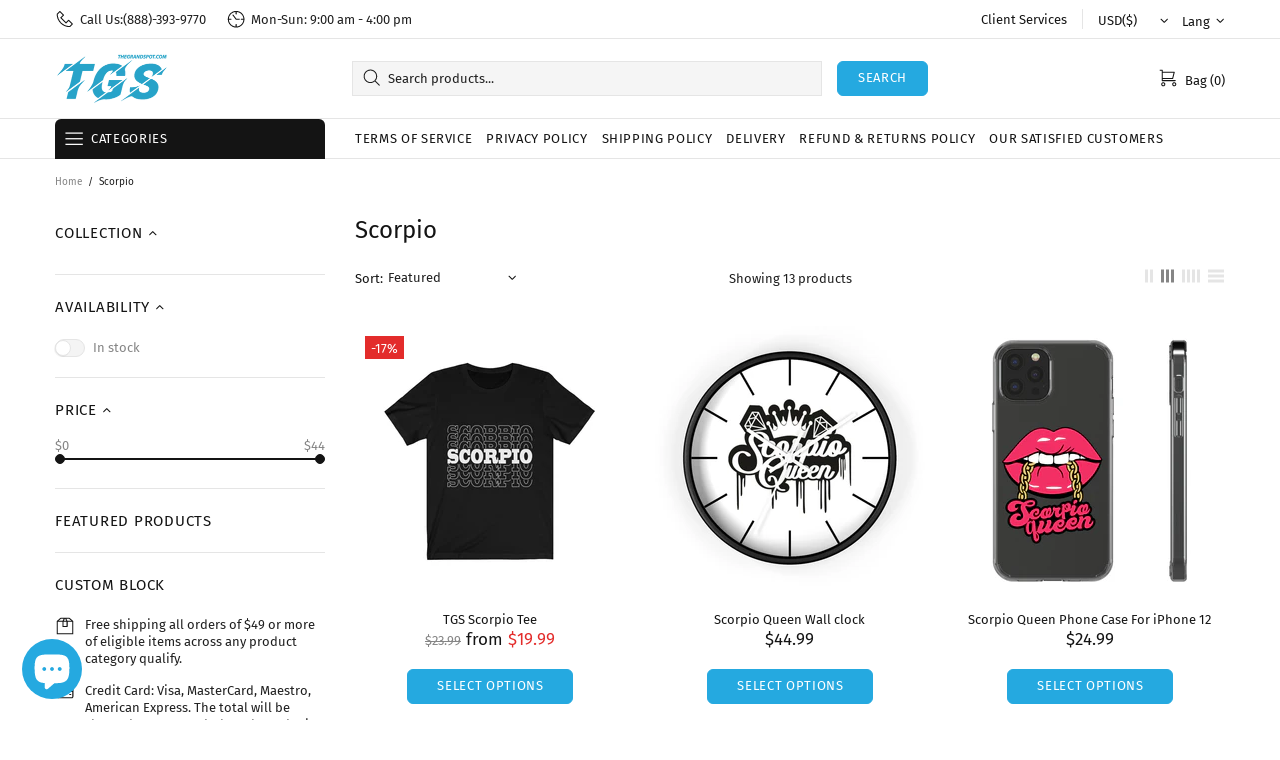

--- FILE ---
content_type: text/json
request_url: https://conf.config-security.com/model
body_size: 82
content:
{"title":"recommendation AI model (keras)","structure":"release_id=0x72:2f:3a:4a:65:4b:22:57:53:32:7d:22:71:62:50:5a:63:7d:38:24:52:5c:75:77:58:31:3a:64:48;keras;7me56gr1q7lbago4xrs1l0uysqjnh8ygz8si7afq758ol8zp3sz3vpid7m2u5gjnj5vqsfyg","weights":"../weights/722f3a4a.h5","biases":"../biases/722f3a4a.h5"}